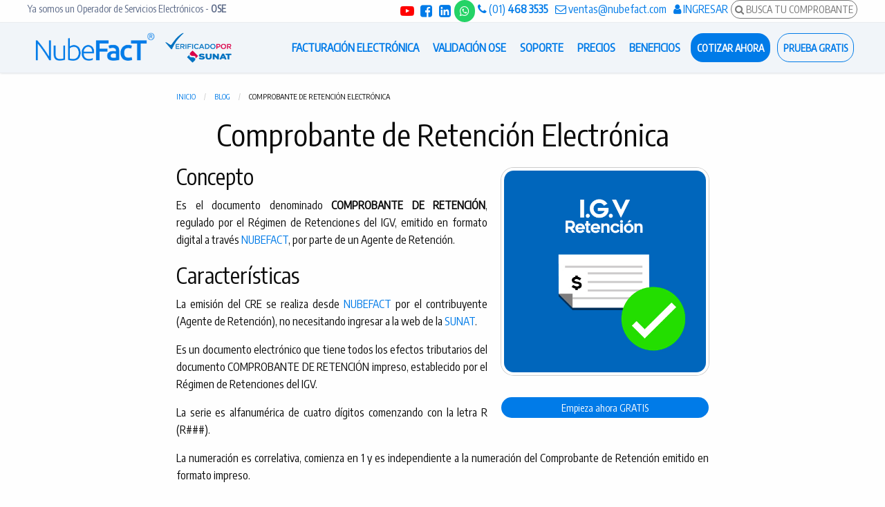

--- FILE ---
content_type: text/html; charset=utf-8
request_url: https://dios.nubefact.com/comprobante-de-retencion-electronica
body_size: 16884
content:
<!DOCTYPE html>
<html lang="es">
<head>
  <meta charset="utf-8"/>
  <meta name="viewport" content="width=device-width, initial-scale=1.0"/>
    <title>Comprobante de Retención Electrónica</title>
<meta name="description" content="Es el documento denominado COMPROBANTE DE RETENCIÓN, regulado por el Régimen de Retenciones del IGV, emitido en formato digital a través NUBEFACT, por parte de un Agente de Retención. " />
<meta name="robots" content="noindex" />
<meta name="googlebot" content="noindex" />

  <link rel="icon" type="image/x-icon" href="/assets/favicon-5267b509ee5b22d008207c4c4ab3621cf979ec7d9a79357817bad6345ea9e081.png" />
    <title>Comprobante de Retención Electrónica</title>
<meta name="description" content="Es el documento denominado COMPROBANTE DE RETENCIÓN, regulado por el Régimen de Retenciones del IGV, emitido en formato digital a través NUBEFACT, por parte de un Agente de Retención. " />
<meta name="robots" content="noindex" />
<meta name="googlebot" content="noindex" />
  <link rel="stylesheet" href="/assets/application-db69869be979ef22410a25a01daa50d298ae12dbb2d127b94a40065c912d4fa0.css" data-turbolinks-track="reload" />
  <script src="/assets/application-999fa4c6a99d2a54a5a4f478ca60be29cc6d3f54ec0d0c86964e9fbbe6eb29aa.js" data-turbolinks-track="reload"></script>

  <script src='https://www.google.com/recaptcha/api.js' defer></script>
      <!-- Google tag (gtag.js) -->
    <script async src="https://www.googletagmanager.com/gtag/js?id=G-L0G4WD42XS"></script>
    <script>
        window.dataLayer = window.dataLayer || [];
        function gtag(){dataLayer.push(arguments);}
        gtag('js', new Date());

        gtag('config', 'G-L0G4WD42XS');
    </script>


  <meta name="csrf-param" content="authenticity_token" />
<meta name="csrf-token" content="j9ANPMMzJcYiX4svBPJCVksRRBWVTQy7bijuqrRaLAVjkkX1VkUspDhCoWsQsnCln1bIY7NEyTxBcnuKWcQ73A" />
</head>

<body class="public_pages logged_out" data-turbolinks=false>

<div class="loading-page hide">
  <div class="loading-page-text">
    <div><i class="fa fa-refresh fa-spin"></i> Cargando...</div>
    <div class="loading-page-text-custom"></div>
  </div>
</div>

<div id="eventos_programados"></div>





    <header class="sticky-shrinknav-header">
  <div class="menu-top show-for-large">
    <div class="row">
      <div class="float-left">
        <span class="nuevo-public-body">
          <a href="#" data-open="verificado-por-sunat">
          Ya somos un Operador de Servicios Electrónicos - <b>OSE</b>
          </a>
        </span>

      </div>
      <div class="float-right">
        <ul class="menu">
          <li>
  <a href="https://www.youtube.com/c/Nubefact" target="_blank" style="color: red; font-size: 20px">
    <i class="fa fa-youtube-play"></i>
  </a>
</li>
<li>
  <a href="https://www.facebook.com/nubefact" target="_blank" style="font-size: 20px">
    <i class="fa fa-facebook-square"></i>
  </a>
</li>
<li>
  <a href="https://www.linkedin.com/company/nubefact" target="_blank" style="font-size: 20px">
    <i class="fa fa-linkedin-square"></i>
  </a>
</li>
<li>
  <a data-open="modal-whatsapp" class="whatsapp-button" href="#">
    <b class=""><i class="fa fa-whatsapp"></i></b>
</a></li>
<li>
  <a><i class="fa fa-phone"></i> (01) <b>468 3535</b></a>
</li>
<li>
  <a href="mailto:&#118;&#101;&#110;&#116;&#097;&#115;&#064;&#110;&#117;&#098;&#101;&#102;&#097;&#099;&#116;&#046;&#099;&#111;&#109;">
    <i class="fa fa-envelope-o"></i> &#118;&#101;&#110;&#116;&#097;&#115;&#064;&#110;&#117;&#098;&#101;&#102;&#097;&#099;&#116;&#046;&#099;&#111;&#109;
  </a>
</li>

  <li>
    <a href="/login">
      <i class="fa fa-user"></i> INGRESAR
</a>  </li>
  <li>
    <a data-no-turbolink="true" class="hollow button secondary" target="_blank" href="/buscar">
      <i class="fa fa-search"></i> BUSCA TU COMPROBANTE
</a>  </li>

        </ul>
      </div>
    </div>
  </div>
  <div class="menu-public">
    <div class="row">
      <div class="float-left">
        <ul class="menu">
          <li class="menu-logo-public">
            <a href="/"><img alt="NubeFacT" tittle="NubeFacT" src="/assets/logo-c77a5b25d57cc2326639a69f0192c4c7efb231b8e7ff2558eadcb45e81bfd220.png" /></a>
          </li>
          <li class="menu-logo-public">
            <a href="#" data-open="verificado-por-sunat">
              <img alt="OSE NubeFacT" tittle="OSE NubeFacT" src="/assets/verificado-por-sunat-afaf559651cc91517df8a55375af2dbf5e134b45873bda2ed9f6ca67561a203a.png" />
            </a>
          </li>
        </ul>
      </div>
      <div class="float-right">
        <ul class="menu">
          <li class="menu-item show-for-large">
  <a data-toggle="menu-public-facturacion-electronica" href="#">
    <span class="menu-item-text">FACTURACIÓN ELECTRÓNICA</span>
</a>
  <div class="dropdown-pane small arrow_box" id="menu-public-facturacion-electronica" data-dropdown data-hover="true" data-hover-pane="true" data-position="bottom" data-alignment="center">
    <a class="menu-public-dropdown" href="/nubefact-online">
  <div class="text-center lead"><b>NUBEFACT ONLINE</b></div>
  <div class="text-center subtittle">Generación en LÍNEA de comprobantes PDF-XML</div>
</a><hr>
<a class="menu-public-dropdown" href="/integracion">
  <div class="text-center lead"><b>INTEGRACIÓN VÍA TXT-JSON</b></div>
  <div class="text-center subtittle">Envíanos un JSON o TXT y nosotros generamos el XML</div>
</a><hr>
<a class="menu-public-dropdown" href="/revendedor">
  <div class="text-center lead"><b>REVENDEDOR - RESELLER</b></div>
  <div class="text-center subtittle">Haz negocio con tu propia marca</div>
</a>
  </div>
</li>

<li class="menu-item show-for-large">
  <a data-toggle="menu-public-soluciones" href="#">
    <span class="menu-item-text">VALIDACIÓN OSE</span>
</a>
  <div class="dropdown-pane small arrow_box" id="menu-public-soluciones" data-dropdown data-hover="true" data-hover-pane="true" data-position="bottom" data-alignment="center">
    <a class="menu-public-dropdown" href="/ose-validacion-xml">
  <div class="text-center lead"><b>OSE VALIDACIÓN DE XML</b></div>
  <div class="text-center subtittle">Validación en LINEA de XML con WebService</div>
</a><hr>
<a class="menu-public-dropdown" href="/ose-para-proveedores">
  <div class="text-center lead"><b>RESELLER OSE</b></div>
  <div class="text-center subtittle">Ofrece el servicio OSE a tus clientes</div>
</a>
  </div>
</li>

<li class="menu-item show-for-large">
  <a data-toggle="menu-dropdown-soporte" href="#">
    <b class="">SOPORTE</b>
</a>  <div class="dropdown-pane small has-position-bottom has-alignment-center arrow_box" data-position="bottom" data-alignment="center" id="menu-dropdown-soporte" data-auto-focus="true" data-close-on-click="true" data-dropdown>
    <div class="text-center">CONTACTAR CON <b>SOPORTE</b></div>
<p class="text-center">Para una comunicación más efectiva hemos puesto a tu disposición un sistema de TICKETS.
  ¡Pruébalo ahora!.
</p>
<ul class="menu vertical">
  <li>
    <p class="text-center">
        <a class="button expanded" target="_blank" href="https://ayuda.nubefact.com/ticket">
          Tickets de soporte
</a>    </p>
  </li>
  <li>
    <a class="" target="_blank" href="https://ayuda.nubefact.com/estado">
      <i class="fa fa-thermometer-full"></i> Estado del sistema
</a>  </li>
  <li>
    <a class="" target="_blank" href="https://ayuda.nubefact.com/preguntas">
      <i class="fa fa-question-circle"></i>  Preguntas Frecuentes
</a>  </li>
  <li>
    <a url="/see_gdocs/MANUAL%20ALTA%20COMO%20PSE%20EN%20LA%20SUNAT?pdf_id=2f996b" class="see-ajax" href="#">
      <i class="fa fa-bolt"></i> Manual Alta PROVEEDOR (PSE) SUNAT
</a>  </li>
  <li>
    <a url="/see_gdocs/MANUAL%20ALTA%20COMO%20OSE%20EN%20LA%20SUNAT?pdf_id=cbeefa" class="see-ajax" href="#">
      <i class="fa fa-bolt"></i> Manual Alta OPERADOR (OSE) SUNAT
</a>  </li>
  <li>
    <a href="mailto:&#115;&#111;&#112;&#111;&#114;&#116;&#101;&#064;&#110;&#117;&#098;&#101;&#102;&#097;&#099;&#116;&#046;&#099;&#111;&#109;">
      <i class="fa fa-envelope-o"></i> &#115;&#111;&#112;&#111;&#114;&#116;&#101;&#064;&#110;&#117;&#098;&#101;&#102;&#097;&#099;&#116;&#046;&#099;&#111;&#109;</a>
  </li>
  <li>
    <a target="_blank" href="https://get.teamviewer.com/nubefact">
      <i class="fa fa-download"></i> Descargar TeamViewer (Escritorio remoto)
</a>  </li>
</ul>
  </div>
</li>

<li class="menu-item show-for-large">
  <a href="/precios">
    <span class="menu-item-text">PRECIOS</span>
</a></li>
<li class="menu-item show-for-large">
  <a href="/beneficios">
    <span class="menu-item-text">BENEFICIOS</span>
</a></li>

<li class="menu-button show-for-large">
  <a data-open="modal-small-cotizar" class="button">
    <b>COTIZAR AHORA</b>
  </a>
  <div class="reveal small" id="modal-small-cotizar" data-reveal>
    <p class="text-center">COTIZAR <b>EN LÍNEA</b></p>
<p class="text-center">Envíanos tus datos y te enviaremos una cotización automáticamente.</p>
<p class="text-center lead">ACTIVACIÓN AUTOMÁTICA (en minutos).</p>
<p class="text-center">
  <a class="button large" data-no-turbolink="true" href="/cotizar">Cotizar aquí</a>
</p>
    <button class="close-button large" data-close aria-label="Close reveal" type="button">
      <span aria-hidden="true">&times;</span>
    </button>
  </div>
</li>

<li class="menu-button show-for-large">
  <a data-no-turbolink="true" class="hollow button" href="/registro">
    <b>PRUEBA GRATIS</b>
</a></li>
          <li class="menu-button hide-for-large">
  <a data-open="menu-public-modal" class="hollow button"><i class="fa fa-bars"></i> MENU</a>

  <div class="reveal small" id="menu-public-modal" data-reveal>

    <ul class="menu vertical menu-mobile">
      <li class="menu-text">
        MENU
      </li>
      <p></p>
      <li>
        <a data-open="modal-small-cotizar" class="button">
          <b>COTIZAR AHORA</b>
        </a>
        <div class="reveal small" id="modal-small-cotizar" data-reveal>
          <p class="text-center">COTIZAR <b>EN LÍNEA</b></p>
<p class="text-center">Envíanos tus datos y te enviaremos una cotización automáticamente.</p>
<p class="text-center lead">ACTIVACIÓN AUTOMÁTICA (en minutos).</p>
<p class="text-center">
  <a class="button large" data-no-turbolink="true" href="/cotizar">Cotizar aquí</a>
</p>
          <button class="close-button large" data-close aria-label="Close reveal" type="button">
            <span aria-hidden="true">&times;</span>
          </button>
        </div>
      </li>
      <p></p>
        <li>
          <a data-no-turbolink="true" class="hollow button" href="/registro">
            <b>PRUEBA GRATIS</b>
</a>        </li>
      <p></p>
      <li>
        <a data-open="modal-small-facturacion-electronica" class="lead">
          <b class="">FACTURACIÓN ELECTRÓNICA</b>
        </a>
        <div class="reveal small" id="modal-small-facturacion-electronica" data-reveal>
          <p class="text-center">FACTURACIÓN ELECTRÓNICA</p>
          <a class="menu-public-dropdown" href="/nubefact-online">
  <div class="text-center lead"><b>NUBEFACT ONLINE</b></div>
  <div class="text-center subtittle">Generación en LÍNEA de comprobantes PDF-XML</div>
</a><hr>
<a class="menu-public-dropdown" href="/integracion">
  <div class="text-center lead"><b>INTEGRACIÓN VÍA TXT-JSON</b></div>
  <div class="text-center subtittle">Envíanos un JSON o TXT y nosotros generamos el XML</div>
</a><hr>
<a class="menu-public-dropdown" href="/revendedor">
  <div class="text-center lead"><b>REVENDEDOR - RESELLER</b></div>
  <div class="text-center subtittle">Haz negocio con tu propia marca</div>
</a>
          <button class="close-button large" data-close aria-label="Close reveal" type="button">
            <span aria-hidden="true">&times;</span>
          </button>
        </div>
      </li>
      <li>
        <a data-open="modal-small-validacion-ose" class="lead">
          <b class="">VALIDACIÓN OSE</b>
        </a>
        <div class="reveal small" id="modal-small-validacion-ose" data-reveal>
          <p class="text-center">VALIDACIÓN OSE</p>
          <a class="menu-public-dropdown" href="/ose-validacion-xml">
  <div class="text-center lead"><b>OSE VALIDACIÓN DE XML</b></div>
  <div class="text-center subtittle">Validación en LINEA de XML con WebService</div>
</a><hr>
<a class="menu-public-dropdown" href="/ose-para-proveedores">
  <div class="text-center lead"><b>RESELLER OSE</b></div>
  <div class="text-center subtittle">Ofrece el servicio OSE a tus clientes</div>
</a>
          <button class="close-button large" data-close aria-label="Close reveal" type="button">
            <span aria-hidden="true">&times;</span>
          </button>
        </div>
      </li>
      <li>
        <a class="lead" href="/soporte">
          <b>SOPORTE</b>
</a>      </li>
      <li>
        <a class="lead" href="/precios">
          <b>PRECIOS</b>
</a>      </li>
      <li>
        <a class="lead" href="/beneficios">
          <b>BENEFICIOS</b>
</a>      </li>
      <p></p>
      <li>
        <a href="/login">
          <i class="fa fa-user"></i> INGRESAR
</a>      </li>
      <p></p>
      <li>
        <a data-no-turbolink="true" class="hollow button tiny secondary" target="_blank" href="/buscar">
          <i class="fa fa-search"></i> BUSCA TU COMPROBANTE
</a>      </li>
    </ul>
    <button class="close-button large" data-close aria-label="Close reveal" type="button">
      <span aria-hidden="true">&times;</span>
    </button>
  </div>
</li>
        </ul>
      </div>
    </div>
  </div>
</header>



<div class="row">
  
</div>

<div id="wrapper">
  <div class="row">
  <div class="large-8 large-centered columns">
    <ul class="breadcrumbs"><li><a href="/">Inicio</a></li><li><a href="/blog">Blog</a></li><li class="current">Comprobante de Retención Electrónica</li></ul>
  </div>
  <div class="large-8 large-centered columns">
    <h1 class="text-center">Comprobante de Retención Electrónica</h1>


    <div class="text-justify">
      <div class="miniatura">
        <p><img class="thumbnail" src="https://dios.nubefact.com/images/comprobante-de-retencion-electronica.jpg" /></p>

        <p><a class="button tiny expanded" href="/registro">Empieza ahora GRATIS</a></p>
      </div>
      <h2>Concepto</h2><p>Es el documento denominado <strong>COMPROBANTE DE RETENCIÓN</strong>, regulado por el Régimen de Retenciones del IGV, emitido en formato digital a través <a target="" href="https://www.nubefact.com">NUBEFACT</a>, por parte de un Agente de Retención.&nbsp;</p><h2>Características</h2><p>La emisión del CRE&nbsp;se realiza desde&nbsp;<a target="" href="https://www.nubefact.com">NUBEFACT</a>&nbsp;por&nbsp;el contribuyente (Agente de Retención), no necesitando ingresar a la web de la <a target="_blank" href="http://www.sunat.gob.pe/">SUNAT</a>.</p><p>Es un documento electrónico que tiene todos los efectos tributarios del documento COMPROBANTE DE RETENCIÓN impreso, establecido por el Régimen de Retenciones del IGV.</p><p>La serie es alfanumérica de cuatro dígitos comenzando con la letra R (R###).</p><p>La numeración es correlativa, comienza en 1 y es independiente a la numeración del Comprobante de Retención emitido en formato impreso.</p><p>Lo emite y entrega el Agente de Retención del IGV, cuando su Proveedor le retribuye un pago, total o parcial,&nbsp; de una operación comprendida en el Régimen de Retenciones del IGV.</p><p>La autenticidad de los documentos electrónicos emitidos desde los Sistemas CRE-CPE, adicional a ser consultados por el medio que proporcione el Agente de Retención a su Proveedor, también se podrán consultar en el portal web de la <a target="_blank" href="http://www.sunat.gob.pe/">SUNAT</a>.</p>
    </div>

  </div>
</div>

</div>

<div class="row">
  <hr class="divider">
</div>


      <div class="row">
        <h2 class="text-center">Algunas empresas que confían en nosotros</h2>
        <h3 class="text-center subheader">Empresas a nivel nacional de todos los rubros</h3>

        <div class="custom-customers">
            <div class="large-2 medium-2 small-4 columns thumbnail">
              <img src="/images/customers/factura-electronica-cliente-2.jpg" />
            </div>
            <div class="large-2 medium-2 small-4 columns thumbnail">
              <img src="/images/customers/factura-electronica-cliente-7.jpg" />
            </div>
            <div class="large-2 medium-2 small-4 columns thumbnail">
              <img src="/images/customers/factura-electronica-cliente-8.jpg" />
            </div>
            <div class="large-2 medium-2 small-4 columns thumbnail">
              <img src="/images/customers/factura-electronica-cliente-6.jpg" />
            </div>
            <div class="large-2 medium-2 small-4 columns thumbnail">
              <img src="/images/customers/factura-electronica-cliente-9.jpg" />
            </div>
            <div class="large-2 medium-2 small-4 columns thumbnail">
              <img src="/images/customers/factura-electronica-cliente-1.jpg" />
            </div>
            <div class="large-2 medium-2 small-4 columns thumbnail">
              <img src="/images/customers/factura-electronica-cliente-10.jpg" />
            </div>
            <div class="large-2 medium-2 small-4 columns thumbnail">
              <img src="/images/customers/factura-electronica-cliente-11.jpg" />
            </div>
            <div class="large-2 medium-2 small-4 columns thumbnail">
              <img src="/images/customers/factura-electronica-cliente-3.jpg" />
            </div>
            <div class="large-2 medium-2 small-4 columns thumbnail">
              <img src="/images/customers/factura-electronica-cliente-5.jpg" />
            </div>
            <div class="large-2 medium-2 small-4 columns thumbnail">
              <img src="/images/customers/factura-electronica-cliente-12.jpg" />
            </div>
            <div class="large-2 medium-2 small-4 columns thumbnail">
              <img src="/images/customers/factura-electronica-cliente-4.jpg" />
            </div>
        </div>
      </div>

      <div class="row">
        <hr class="divider">
      </div>

    <div class="row">
      <div class="footer-text">
        <h2 class="text-center">Autorizado por la SUNAT</h2>

        <p class="text-center">Estamos autorizados como <b>OSE </b>así como <b>PSE</b></p>

        <p class="text-center">
          <a href="#" class="show-ajax" url="https://dios.nubefact.com/ose-resolucion-intendencia-sunat">
            <i class="fa fa-star"></i>
            VER RESOLUCIÓN DE <b>OSE</b>
            <i class="fa fa-star"></i>
          </a>
        </p>

        <p class="text-center">
          <a href="#" class="show-ajax" url="https://dios.nubefact.com/pse-resolucion-intendencia-sunat">
            <i class="fa fa-star"></i>
            VER RESOLUCIÓN DE <b>PSE</b>
            <i class="fa fa-star"></i>
          </a>
        </p>
      </div>
      <div class="footer-text">
        <a target="_blank" href="https://www.sunat.gob.pe/orientacion/padrones/pse/ProveedoresServiciosElectronicos-PSE.pdf">
          <img width="250" src="/assets/sunat-d8dda89e5f56301f8612fa89b94600066ce831e604682b2d1ec816fd63599057.png" />
        </a>
      </div>
    </div>
    <div class="row">
      <hr class="divider">
    </div>
    <div id="footer">
      <div class="row">
  <div class="large-3 columns">
    <ul class="menu vertical">
      <h5>Recursos</h5>
      <li><a data-no-turbolink="true" href="/buscar">Busca tu comprobante</a></li>
      <li><a href="/ose-sunat">OSE Sunat</a></li>
      <li><a href="/soporte">Soporte</a></li>
      <li><a href="/precios">Precios</a></li>
      <li><a href="/soluciones">Soluciones</a></li>
      <li><a href="/beneficios">Beneficios</a></li>
      <li><a href="/integracion">Integración</a></li>
      <li><a href="/revendedor">Revendedor</a></li>
      <li><a data-no-turbolink="true" href="/lista-contribuyentes-obligados-factura-electronica-sunat">Lista de contribuyentes obligados</a></li>
      <li><a href="/cotizar">Solicitar Cotización</a></li>
      <li>
        <a href="/alta-proveedor-pse-sunat-clave-sol">
          Manual alta proveedor (<b>PSE</b>) en la SUNAT
</a>      </li>
      <li>
        <a href="/alta-operador-ose-sunat-clave-sol">
          Manual alta operador (<b>OSE</b>) en la SUNAT
</a>      </li>
      <li><a href="/manual-usuario-version-online">Manual de usuario</a></li>
      <li><a href="/blog">Blog</a></li>
      <li><a href="https://ayuda.nubefact.com/reclamos/generar">Libro de reclamaciones</a></li>
    </ul>
  </div>
  <div class="large-3 columns">
    <ul class="menu vertical">
      <h5>Últimas publicaciones</h5>
          <li><a href="/blog/temporal/se-te-paso-el-plazo-para-dar-de-baja-un-comprobante-esto-es-lo-que-puedes-hacer">¿Se te pasó el plazo para dar de baja un comprobante? Esto es lo que puedes hacer</a></li>
          <li><a href="/blog/temporal/guia-practica-como-empezar-a-emitir-comprobantes-electronicos-desde-cero-en-peru">Guía práctica: cómo empezar a emitir comprobantes electrónicos desde cero en Perú</a></li>
          <li><a href="/blog/facturacion-electronica/boleta-factura-o-ticket-pos-cual-emitir-en-tu-negocio-segun-sunat">Boleta, factura o ticket POS: cuál emitir en tu negocio según SUNAT</a></li>
          <li><a href="/blog/nubefact/automatiza-tu-facturacion-electronica-integra-tu-sistema-con-la-api-rest-de-nubefact">Automatiza tu facturación electrónica: Integra tu sistema con la API REST de NubeFacT</a></li>
          <li><a href="/blog/actualizaciones-sunat/pricos-2025-sunat-los-obliga-a-contratar-un-ose-desde-julio">PRICOS 2025: SUNAT los obliga a contratar un OSE desde julio</a></li>
          <li><a href="/blog/actualizaciones-sunat/sunat-actualiza-el-directorio-de-pricos-junio-2025-revisa-si-estas-en-la-lista">SUNAT actualiza el directorio de PRICOS – junio 2025: revisa si estás en la lista</a></li>
          <li><a href="/blog/nubefact/como-verificar-si-tu-aplicacion-utiliza-un-protocolo-tls-vigente">¿Cómo verificar si tu aplicación utiliza un protocolo TLS vigente?</a></li>
          <li><a href="/blog/facturacion-electronica/campana-del-dia-del-padre-como-emitir-boletas-o-facturas-si-vendes-por-redes-sociales">Campaña del Día del Padre: ¿Cómo emitir boletas o facturas si vendes por redes sociales?</a></li>
    </ul>
  </div>
  <div class="large-3 columns">
    <ul class="menu vertical">
      <h5>Integración fácil</h5>
        <li>
          <a href="/facturacion-electronica-php">
            Factura Electrónica usando <b>PHP</b>
</a>        </li>
        <li>
          <a href="/facturacion-electronica-csharp">
            Factura Electrónica usando <b>CSHARP</b>
</a>        </li>
        <li>
          <a href="/facturacion-electronica-c%23">
            Factura Electrónica usando <b>C#</b>
</a>        </li>
        <li>
          <a href="/facturacion-electronica-java">
            Factura Electrónica usando <b>JAVA</b>
</a>        </li>
        <li>
          <a href="/facturacion-electronica-vbnet">
            Factura Electrónica usando <b>VBNET</b>
</a>        </li>
        <li>
          <a href="/facturacion-electronica-visual-basic">
            Factura Electrónica usando <b>VISUAL-BASIC</b>
</a>        </li>
        <li>
          <a href="/facturacion-electronica-visual-basic-net">
            Factura Electrónica usando <b>VISUAL-BASIC-NET</b>
</a>        </li>
        <li>
          <a href="/facturacion-electronica-vb6">
            Factura Electrónica usando <b>VB6</b>
</a>        </li>
        <li>
          <a href="/facturacion-electronica-visual-basic-6">
            Factura Electrónica usando <b>VISUAL-BASIC-6</b>
</a>        </li>
        <li>
          <a href="/facturacion-electronica-visual-fox">
            Factura Electrónica usando <b>VISUAL-FOX</b>
</a>        </li>
        <li>
          <a href="/facturacion-electronica-visual-fox-pro">
            Factura Electrónica usando <b>VISUAL-FOX-PRO</b>
</a>        </li>
        <li>
          <a href="/facturacion-electronica-vfpro">
            Factura Electrónica usando <b>VFPRO</b>
</a>        </li>
        <li>
          <a href="/facturacion-electronica-power-builder">
            Factura Electrónica usando <b>POWER-BUILDER</b>
</a>        </li>
        <li>
          <a href="/facturacion-electronica-python">
            Factura Electrónica usando <b>PYTHON</b>
</a>        </li>
        <li>
          <a href="/facturacion-electronica-perl">
            Factura Electrónica usando <b>PERL</b>
</a>        </li>
        <li>
          <a href="/facturacion-electronica-objective-C">
            Factura Electrónica usando <b>OBJECTIVE-C</b>
</a>        </li>
        <li>
          <a href="/facturacion-electronica-swift">
            Factura Electrónica usando <b>SWIFT</b>
</a>        </li>
        <li>
          <a href="/facturacion-electronica-ruby">
            Factura Electrónica usando <b>RUBY</b>
</a>        </li>
    </ul>
  </div>
  <div class="large-3 columns">
    <ul class="menu vertical">
      <h5>Formas de pago</h5>
      <img width="200" src="/assets/aceptamos-tarjetas-51eea69dff94ebc7b2f0deedba9934d37de0e6a8387e96795b88b76a24c01283.png" />
      <h5>Accessos</h5>
      <li><a data-no-turbolink="true" href="/registro">Registro gratis</a></li>
      <li><a href="/login">Ingresar a mi cuenta</a></li>
      <h5>Certificaciones y acreditaciones</h5>
      <li>
        <a href="https://repositorio.nubefact.com/"><img alt="NubeFacT ISO27001" tittle="NubeFacT ISO27001" style="max-height: 50px" src="/assets/ISO27001-ed6075ccaf17f4c7098144aa1f12ed1aa598130570984326006376a589ff5cbd.png" /></a>
      </li>
      <li>
        <a target="_blank" href="https://repositorio.nubefact.com/">
          <b>Repositorio</b>
</a>      <li>
        <a target="_blank" href="/files/SUNAT-OSE-RI-034-005-0011863-NUBEFACT-SA.pdf">
          <b>OSE</b> autorizado por la SUNAT
</a>      </li>
      <li>
        <a target="_blank" href="/files/SUNAT-PSE-RI-034-005-0006315-NUBEFACT-SA.pdf">
          <b>PSE</b> autorizado por la SUNAT
</a>      </li>
      <li>
        <a href="#" class="show-ajax" url="/privacy">
          Política de Privacidad
        </a>
      </li>
      <li>
        <a href="#" class="show-ajax" url="/security-safeguards">
          Garantía de Seguridad
        </a>
      </li>
      <li>
        <a href="#" class="show-ajax" url="/terms">
          Términos de Servicio y Condiciones de Uso
        </a>
      </li>
    </ul>
  </div>
</div>


    </div>

<div id="footer-branding">
  <div class="footer-text">
    <a href="#" class="show-ajax" url="https://dios.nubefact.com/privacy">
      Política de Privacidad
    </a>
    |
    <a href="#" class="show-ajax" url="https://dios.nubefact.com/security-safeguards">
      Garantía de Seguridad
    </a>
    |
    <a href="#" class="show-ajax" url="/terms">
      Términos de Servicio y Condiciones de Uso
    </a>
  </div>
  <br>

  <div class="footer-text">
    <a href="/"><img alt="NubeFacT" tittle="NubeFacT" style="width: 100px" src="/assets/logo-c77a5b25d57cc2326639a69f0192c4c7efb231b8e7ff2558eadcb45e81bfd220.png" /></a>
  </div>

  <div class="footer-text">
    <img alt="OSE NubeFacT" tittle="OSE NubeFacT" width="100" src="/assets/verificado-por-sunat-afaf559651cc91517df8a55375af2dbf5e134b45873bda2ed9f6ca67561a203a.png" />
  </div>
  <p class="footer-text">
    Estamos autorizados como
    <b>
      <a href="#" class="show-ajax" url="https://dios.nubefact.com/ose-resolucion-intendencia-sunat">
        OSE
      </a>
    </b>
    así como
    <b>
      <a href="#" class="show-ajax" url="https://dios.nubefact.com/pse-resolucion-intendencia-sunat">
        PSE
      </a>
    </b>
  </p>

  <div class="footer-text">Calle Libertad 176 Oficina 212 Miraflores - Lima</div>
  <div class="footer-text">Soporte: Lunes a viernes de 9:00 am - 1:00 pm y 2:00 pm - 6:00 pm -
    <a href="mailto:&#115;&#111;&#112;&#111;&#114;&#116;&#101;&#064;&#110;&#117;&#098;&#101;&#102;&#097;&#099;&#116;&#046;&#099;&#111;&#109;">&#115;&#111;&#112;&#111;&#114;&#116;&#101;&#064;&#110;&#117;&#098;&#101;&#102;&#097;&#099;&#116;&#046;&#099;&#111;&#109;</a>
  </div>
  <div class="footer-text">NUBEFACT S.A. RUC 20600695771</div>
  <div class="footer-text">2025</div>
  <br>
  <div class="text-center">
    <img style="height: 30px" class="" src="[data-uri]">
    <br>
    <small class="">La <b>seguridad</b> de tu información ante todo.<br> Esta aplicación cuenta con certificación
      ISO27001.</small>
  </div>

</div>


<div class="reveal" id="verificado-por-sunat" data-reveal>
  <h2 class="text-center">Verificado por SUNAT</h2>
  <p class="text-center lead">Estamos autorizados como <b>OSE </b>así como <b>PSE</b></p>

  <p class="text-center">
    <a href="#"><img alt="OSE NubeFacT" tittle="OSE NubeFacT" style="height: 80px" src="/assets/verificado-por-sunat-afaf559651cc91517df8a55375af2dbf5e134b45873bda2ed9f6ca67561a203a.png" /></a>
  </p>
  <p class="text-center lead">
    <a href="#" class="show-ajax" url="https://dios.nubefact.com/ose-resolucion-intendencia-sunat">
      <i class="fa fa-star"></i>
      VER RESOLUCIÓN DE <b>OSE</b>
      <i class="fa fa-star"></i>
    </a>
  </p>

  <p class="text-center lead">
    <a href="#" class="show-ajax" url="https://dios.nubefact.com/pse-resolucion-intendencia-sunat">
      <i class="fa fa-star"></i>
      VER RESOLUCIÓN DE <b>PSE</b>
      <i class="fa fa-star"></i>
    </a>
  </p>

  <button class="close-button" data-close aria-label="Close modal" type="button">
    <span aria-hidden="true">&times;</span>
  </button>
</div>
<div id="show" class="reveal large" data-reveal>
</div>
<div id="see-ajax" class="reveal small" data-reveal>
</div>
<div id="summary_document_detalle_verificador" class="reveal large" data-reveal>
</div>
<div id="new_ajax" class="reveal small" data-reveal>
</div>


<div class="reveal" id="ajax-reveal-iframe" data-reveal data-close-on-click="false" data-close-on-esc="false">
  <h2 id="ajax-reveal-iframe-title" class="text-center"></h2>

  <div id='ajax-reveal-iframe-loader' class="text-center" style='display: none;'>
    Procesando... <i class="fa fa-refresh fa-spin"></i>
  </div>

  <iframe id="ajax-reveal-iframe-content" src="" height="" loading="lazy" frameborder="0">


  </iframe>

  <button class="close-button" data-close aria-label="Close modal" type="button">
    <span aria-hidden="true">&times;</span>
  </button>
</div>
<div class="reveal tiny" id="modal-whatsapp" data-reveal>
  <h2 class="text-center">WhatsApp</h2>
  <p class="text-center">Estamos listos para Ayudarte.</p>
  <h4 class="text-center">
    <a class="whatsapp-button" target="_blank" href="https://api.whatsapp.com/send?phone=51014683535">
      <i class="fa fa-whatsapp"></i> +51 014683535
</a>  </h4>
  <div class="large-6 large-centered column">
    <p class="text-center">
      <img class="thumbnail" alt="Certificado Digital" src="/assets/whatsapp-nubefact-2d106761287a18fe62b742b484a9d79d2ad4c05c0332e8298556c3e1012e3ad4.svg" />
    </p>
  </div>

  <button class="close-button" data-close aria-label="Close modal" type="button">
    <span aria-hidden="true">&times;</span>
  </button>
</div>

<div class="reveal" id="reveal_dinamico" data-reveal>
</div>



</body>
</html>


--- FILE ---
content_type: image/svg+xml
request_url: https://dios.nubefact.com/assets/whatsapp-nubefact-2d106761287a18fe62b742b484a9d79d2ad4c05c0332e8298556c3e1012e3ad4.svg
body_size: 27091
content:
<?xml version="1.0" encoding="utf-8"?>
<svg xmlns="http://www.w3.org/2000/svg" xmlns:xlink="http://www.w3.org/1999/xlink" xml:space="preserve" width="792" height="792" viewBox="0 0 792 792"><rect width="792" height="792" fill="#ffffff" x="0" y="0"/><g fill="#000000">
<g transform="translate(264,48) scale(4.12)"><rect width="6" height="6"/></g>
<g transform="translate(312,48) scale(4.12)"><rect width="6" height="6"/></g>
<g transform="translate(336,48) scale(4.12)"><rect width="6" height="6"/></g>
<g transform="translate(384,48) scale(4.12)"><rect width="6" height="6"/></g>
<g transform="translate(408,48) scale(4.12)"><rect width="6" height="6"/></g>
<g transform="translate(456,48) scale(4.12)"><rect width="6" height="6"/></g>
<g transform="translate(480,48) scale(4.12)"><rect width="6" height="6"/></g>
<g transform="translate(504,48) scale(4.12)"><rect width="6" height="6"/></g>
<g transform="translate(528,48) scale(4.12)"><rect width="6" height="6"/></g>
<g transform="translate(312,72) scale(4.12)"><rect width="6" height="6"/></g>
<g transform="translate(336,72) scale(4.12)"><rect width="6" height="6"/></g>
<g transform="translate(408,72) scale(4.12)"><rect width="6" height="6"/></g>
<g transform="translate(432,72) scale(4.12)"><rect width="6" height="6"/></g>
<g transform="translate(456,72) scale(4.12)"><rect width="6" height="6"/></g>
<g transform="translate(528,72) scale(4.12)"><rect width="6" height="6"/></g>
<g transform="translate(240,96) scale(4.12)"><rect width="6" height="6"/></g>
<g transform="translate(288,96) scale(4.12)"><rect width="6" height="6"/></g>
<g transform="translate(408,96) scale(4.12)"><rect width="6" height="6"/></g>
<g transform="translate(432,96) scale(4.12)"><rect width="6" height="6"/></g>
<g transform="translate(504,96) scale(4.12)"><rect width="6" height="6"/></g>
<g transform="translate(240,120) scale(4.12)"><rect width="6" height="6"/></g>
<g transform="translate(264,120) scale(4.12)"><rect width="6" height="6"/></g>
<g transform="translate(312,120) scale(4.12)"><rect width="6" height="6"/></g>
<g transform="translate(336,120) scale(4.12)"><rect width="6" height="6"/></g>
<g transform="translate(360,120) scale(4.12)"><rect width="6" height="6"/></g>
<g transform="translate(432,120) scale(4.12)"><rect width="6" height="6"/></g>
<g transform="translate(456,120) scale(4.12)"><rect width="6" height="6"/></g>
<g transform="translate(240,144) scale(4.12)"><rect width="6" height="6"/></g>
<g transform="translate(288,144) scale(4.12)"><rect width="6" height="6"/></g>
<g transform="translate(312,144) scale(4.12)"><rect width="6" height="6"/></g>
<g transform="translate(336,144) scale(4.12)"><rect width="6" height="6"/></g>
<g transform="translate(360,144) scale(4.12)"><rect width="6" height="6"/></g>
<g transform="translate(456,144) scale(4.12)"><rect width="6" height="6"/></g>
<g transform="translate(480,144) scale(4.12)"><rect width="6" height="6"/></g>
<g transform="translate(504,144) scale(4.12)"><rect width="6" height="6"/></g>
<g transform="translate(528,144) scale(4.12)"><rect width="6" height="6"/></g>
<g transform="translate(240,168) scale(4.12)"><rect width="6" height="6"/></g>
<g transform="translate(264,168) scale(4.12)"><rect width="6" height="6"/></g>
<g transform="translate(384,168) scale(4.12)"><rect width="6" height="6"/></g>
<g transform="translate(408,168) scale(4.12)"><rect width="6" height="6"/></g>
<g transform="translate(432,168) scale(4.12)"><rect width="6" height="6"/></g>
<g transform="translate(240,192) scale(4.12)"><rect width="6" height="6"/></g>
<g transform="translate(288,192) scale(4.12)"><rect width="6" height="6"/></g>
<g transform="translate(336,192) scale(4.12)"><rect width="6" height="6"/></g>
<g transform="translate(384,192) scale(4.12)"><rect width="6" height="6"/></g>
<g transform="translate(432,192) scale(4.12)"><rect width="6" height="6"/></g>
<g transform="translate(480,192) scale(4.12)"><rect width="6" height="6"/></g>
<g transform="translate(528,192) scale(4.12)"><rect width="6" height="6"/></g>
<g transform="translate(240,216) scale(4.12)"><rect width="6" height="6"/></g>
<g transform="translate(264,216) scale(4.12)"><rect width="6" height="6"/></g>
<g transform="translate(312,216) scale(4.12)"><rect width="6" height="6"/></g>
<g transform="translate(336,216) scale(4.12)"><rect width="6" height="6"/></g>
<g transform="translate(360,216) scale(4.12)"><rect width="6" height="6"/></g>
<g transform="translate(384,216) scale(4.12)"><rect width="6" height="6"/></g>
<g transform="translate(408,216) scale(4.12)"><rect width="6" height="6"/></g>
<g transform="translate(432,216) scale(4.12)"><rect width="6" height="6"/></g>
<g transform="translate(504,216) scale(4.12)"><rect width="6" height="6"/></g>
<g transform="translate(528,216) scale(4.12)"><rect width="6" height="6"/></g>
<g transform="translate(48,240) scale(4.12)"><rect width="6" height="6"/></g>
<g transform="translate(96,240) scale(4.12)"><rect width="6" height="6"/></g>
<g transform="translate(120,240) scale(4.12)"><rect width="6" height="6"/></g>
<g transform="translate(144,240) scale(4.12)"><rect width="6" height="6"/></g>
<g transform="translate(168,240) scale(4.12)"><rect width="6" height="6"/></g>
<g transform="translate(192,240) scale(4.12)"><rect width="6" height="6"/></g>
<g transform="translate(264,240) scale(4.12)"><rect width="6" height="6"/></g>
<g transform="translate(360,240) scale(4.12)"><rect width="6" height="6"/></g>
<g transform="translate(384,240) scale(4.12)"><rect width="6" height="6"/></g>
<g transform="translate(408,240) scale(4.12)"><rect width="6" height="6"/></g>
<g transform="translate(456,240) scale(4.12)"><rect width="6" height="6"/></g>
<g transform="translate(480,240) scale(4.12)"><rect width="6" height="6"/></g>
<g transform="translate(504,240) scale(4.12)"><rect width="6" height="6"/></g>
<g transform="translate(576,240) scale(4.12)"><rect width="6" height="6"/></g>
<g transform="translate(600,240) scale(4.12)"><rect width="6" height="6"/></g>
<g transform="translate(624,240) scale(4.12)"><rect width="6" height="6"/></g>
<g transform="translate(648,240) scale(4.12)"><rect width="6" height="6"/></g>
<g transform="translate(672,240) scale(4.12)"><rect width="6" height="6"/></g>
<g transform="translate(48,264) scale(4.12)"><rect width="6" height="6"/></g>
<g transform="translate(72,264) scale(4.12)"><rect width="6" height="6"/></g>
<g transform="translate(168,264) scale(4.12)"><rect width="6" height="6"/></g>
<g transform="translate(216,264) scale(4.12)"><rect width="6" height="6"/></g>
<g transform="translate(240,264) scale(4.12)"><rect width="6" height="6"/></g>
<g transform="translate(264,264) scale(4.12)"><rect width="6" height="6"/></g>
<g transform="translate(288,264) scale(4.12)"><rect width="6" height="6"/></g>
<g transform="translate(312,264) scale(4.12)"><rect width="6" height="6"/></g>
<g transform="translate(336,264) scale(4.12)"><rect width="6" height="6"/></g>
<g transform="translate(360,264) scale(4.12)"><rect width="6" height="6"/></g>
<g transform="translate(384,264) scale(4.12)"><rect width="6" height="6"/></g>
<g transform="translate(432,264) scale(4.12)"><rect width="6" height="6"/></g>
<g transform="translate(456,264) scale(4.12)"><rect width="6" height="6"/></g>
<g transform="translate(480,264) scale(4.12)"><rect width="6" height="6"/></g>
<g transform="translate(504,264) scale(4.12)"><rect width="6" height="6"/></g>
<g transform="translate(576,264) scale(4.12)"><rect width="6" height="6"/></g>
<g transform="translate(600,264) scale(4.12)"><rect width="6" height="6"/></g>
<g transform="translate(624,264) scale(4.12)"><rect width="6" height="6"/></g>
<g transform="translate(720,264) scale(4.12)"><rect width="6" height="6"/></g>
<g transform="translate(48,288) scale(4.12)"><rect width="6" height="6"/></g>
<g transform="translate(120,288) scale(4.12)"><rect width="6" height="6"/></g>
<g transform="translate(192,288) scale(4.12)"><rect width="6" height="6"/></g>
<g transform="translate(288,288) scale(4.12)"><rect width="6" height="6"/></g>
<g transform="translate(312,288) scale(4.12)"><rect width="6" height="6"/></g>
<g transform="translate(360,288) scale(4.12)"><rect width="6" height="6"/></g>
<g transform="translate(384,288) scale(4.12)"><rect width="6" height="6"/></g>
<g transform="translate(408,288) scale(4.12)"><rect width="6" height="6"/></g>
<g transform="translate(456,288) scale(4.12)"><rect width="6" height="6"/></g>
<g transform="translate(48,312) scale(4.12)"><rect width="6" height="6"/></g>
<g transform="translate(96,312) scale(4.12)"><rect width="6" height="6"/></g>
<g transform="translate(168,312) scale(4.12)"><rect width="6" height="6"/></g>
<g transform="translate(264,312) scale(4.12)"><rect width="6" height="6"/></g>
<g transform="translate(312,312) scale(4.12)"><rect width="6" height="6"/></g>
<g transform="translate(336,312) scale(4.12)"><rect width="6" height="6"/></g>
<g transform="translate(432,312) scale(4.12)"><rect width="6" height="6"/></g>
<g transform="translate(576,312) scale(4.12)"><rect width="6" height="6"/></g>
<g transform="translate(600,312) scale(4.12)"><rect width="6" height="6"/></g>
<g transform="translate(648,312) scale(4.12)"><rect width="6" height="6"/></g>
<g transform="translate(696,312) scale(4.12)"><rect width="6" height="6"/></g>
<g transform="translate(48,336) scale(4.12)"><rect width="6" height="6"/></g>
<g transform="translate(144,336) scale(4.12)"><rect width="6" height="6"/></g>
<g transform="translate(168,336) scale(4.12)"><rect width="6" height="6"/></g>
<g transform="translate(192,336) scale(4.12)"><rect width="6" height="6"/></g>
<g transform="translate(216,336) scale(4.12)"><rect width="6" height="6"/></g>
<g transform="translate(240,336) scale(4.12)"><rect width="6" height="6"/></g>
<g transform="translate(360,336) scale(4.12)"><rect width="6" height="6"/></g>
<g transform="translate(456,336) scale(4.12)"><rect width="6" height="6"/></g>
<g transform="translate(528,336) scale(4.12)"><rect width="6" height="6"/></g>
<g transform="translate(648,336) scale(4.12)"><rect width="6" height="6"/></g>
<g transform="translate(672,336) scale(4.12)"><rect width="6" height="6"/></g>
<g transform="translate(48,360) scale(4.12)"><rect width="6" height="6"/></g>
<g transform="translate(72,360) scale(4.12)"><rect width="6" height="6"/></g>
<g transform="translate(96,360) scale(4.12)"><rect width="6" height="6"/></g>
<g transform="translate(216,360) scale(4.12)"><rect width="6" height="6"/></g>
<g transform="translate(288,360) scale(4.12)"><rect width="6" height="6"/></g>
<g transform="translate(312,360) scale(4.12)"><rect width="6" height="6"/></g>
<g transform="translate(432,360) scale(4.12)"><rect width="6" height="6"/></g>
<g transform="translate(504,360) scale(4.12)"><rect width="6" height="6"/></g>
<g transform="translate(528,360) scale(4.12)"><rect width="6" height="6"/></g>
<g transform="translate(552,360) scale(4.12)"><rect width="6" height="6"/></g>
<g transform="translate(576,360) scale(4.12)"><rect width="6" height="6"/></g>
<g transform="translate(624,360) scale(4.12)"><rect width="6" height="6"/></g>
<g transform="translate(720,360) scale(4.12)"><rect width="6" height="6"/></g>
<g transform="translate(48,384) scale(4.12)"><rect width="6" height="6"/></g>
<g transform="translate(72,384) scale(4.12)"><rect width="6" height="6"/></g>
<g transform="translate(192,384) scale(4.12)"><rect width="6" height="6"/></g>
<g transform="translate(216,384) scale(4.12)"><rect width="6" height="6"/></g>
<g transform="translate(264,384) scale(4.12)"><rect width="6" height="6"/></g>
<g transform="translate(312,384) scale(4.12)"><rect width="6" height="6"/></g>
<g transform="translate(384,384) scale(4.12)"><rect width="6" height="6"/></g>
<g transform="translate(408,384) scale(4.12)"><rect width="6" height="6"/></g>
<g transform="translate(432,384) scale(4.12)"><rect width="6" height="6"/></g>
<g transform="translate(456,384) scale(4.12)"><rect width="6" height="6"/></g>
<g transform="translate(480,384) scale(4.12)"><rect width="6" height="6"/></g>
<g transform="translate(552,384) scale(4.12)"><rect width="6" height="6"/></g>
<g transform="translate(576,384) scale(4.12)"><rect width="6" height="6"/></g>
<g transform="translate(600,384) scale(4.12)"><rect width="6" height="6"/></g>
<g transform="translate(624,384) scale(4.12)"><rect width="6" height="6"/></g>
<g transform="translate(648,384) scale(4.12)"><rect width="6" height="6"/></g>
<g transform="translate(672,384) scale(4.12)"><rect width="6" height="6"/></g>
<g transform="translate(72,408) scale(4.12)"><rect width="6" height="6"/></g>
<g transform="translate(96,408) scale(4.12)"><rect width="6" height="6"/></g>
<g transform="translate(120,408) scale(4.12)"><rect width="6" height="6"/></g>
<g transform="translate(144,408) scale(4.12)"><rect width="6" height="6"/></g>
<g transform="translate(216,408) scale(4.12)"><rect width="6" height="6"/></g>
<g transform="translate(336,408) scale(4.12)"><rect width="6" height="6"/></g>
<g transform="translate(360,408) scale(4.12)"><rect width="6" height="6"/></g>
<g transform="translate(432,408) scale(4.12)"><rect width="6" height="6"/></g>
<g transform="translate(552,408) scale(4.12)"><rect width="6" height="6"/></g>
<g transform="translate(696,408) scale(4.12)"><rect width="6" height="6"/></g>
<g transform="translate(48,432) scale(4.12)"><rect width="6" height="6"/></g>
<g transform="translate(96,432) scale(4.12)"><rect width="6" height="6"/></g>
<g transform="translate(144,432) scale(4.12)"><rect width="6" height="6"/></g>
<g transform="translate(192,432) scale(4.12)"><rect width="6" height="6"/></g>
<g transform="translate(240,432) scale(4.12)"><rect width="6" height="6"/></g>
<g transform="translate(264,432) scale(4.12)"><rect width="6" height="6"/></g>
<g transform="translate(288,432) scale(4.12)"><rect width="6" height="6"/></g>
<g transform="translate(312,432) scale(4.12)"><rect width="6" height="6"/></g>
<g transform="translate(336,432) scale(4.12)"><rect width="6" height="6"/></g>
<g transform="translate(360,432) scale(4.12)"><rect width="6" height="6"/></g>
<g transform="translate(456,432) scale(4.12)"><rect width="6" height="6"/></g>
<g transform="translate(528,432) scale(4.12)"><rect width="6" height="6"/></g>
<g transform="translate(648,432) scale(4.12)"><rect width="6" height="6"/></g>
<g transform="translate(672,432) scale(4.12)"><rect width="6" height="6"/></g>
<g transform="translate(48,456) scale(4.12)"><rect width="6" height="6"/></g>
<g transform="translate(72,456) scale(4.12)"><rect width="6" height="6"/></g>
<g transform="translate(168,456) scale(4.12)"><rect width="6" height="6"/></g>
<g transform="translate(216,456) scale(4.12)"><rect width="6" height="6"/></g>
<g transform="translate(264,456) scale(4.12)"><rect width="6" height="6"/></g>
<g transform="translate(288,456) scale(4.12)"><rect width="6" height="6"/></g>
<g transform="translate(312,456) scale(4.12)"><rect width="6" height="6"/></g>
<g transform="translate(384,456) scale(4.12)"><rect width="6" height="6"/></g>
<g transform="translate(432,456) scale(4.12)"><rect width="6" height="6"/></g>
<g transform="translate(480,456) scale(4.12)"><rect width="6" height="6"/></g>
<g transform="translate(504,456) scale(4.12)"><rect width="6" height="6"/></g>
<g transform="translate(528,456) scale(4.12)"><rect width="6" height="6"/></g>
<g transform="translate(552,456) scale(4.12)"><rect width="6" height="6"/></g>
<g transform="translate(576,456) scale(4.12)"><rect width="6" height="6"/></g>
<g transform="translate(600,456) scale(4.12)"><rect width="6" height="6"/></g>
<g transform="translate(624,456) scale(4.12)"><rect width="6" height="6"/></g>
<g transform="translate(672,456) scale(4.12)"><rect width="6" height="6"/></g>
<g transform="translate(720,456) scale(4.12)"><rect width="6" height="6"/></g>
<g transform="translate(48,480) scale(4.12)"><rect width="6" height="6"/></g>
<g transform="translate(96,480) scale(4.12)"><rect width="6" height="6"/></g>
<g transform="translate(144,480) scale(4.12)"><rect width="6" height="6"/></g>
<g transform="translate(168,480) scale(4.12)"><rect width="6" height="6"/></g>
<g transform="translate(192,480) scale(4.12)"><rect width="6" height="6"/></g>
<g transform="translate(216,480) scale(4.12)"><rect width="6" height="6"/></g>
<g transform="translate(240,480) scale(4.12)"><rect width="6" height="6"/></g>
<g transform="translate(288,480) scale(4.12)"><rect width="6" height="6"/></g>
<g transform="translate(312,480) scale(4.12)"><rect width="6" height="6"/></g>
<g transform="translate(336,480) scale(4.12)"><rect width="6" height="6"/></g>
<g transform="translate(384,480) scale(4.12)"><rect width="6" height="6"/></g>
<g transform="translate(408,480) scale(4.12)"><rect width="6" height="6"/></g>
<g transform="translate(528,480) scale(4.12)"><rect width="6" height="6"/></g>
<g transform="translate(552,480) scale(4.12)"><rect width="6" height="6"/></g>
<g transform="translate(624,480) scale(4.12)"><rect width="6" height="6"/></g>
<g transform="translate(672,480) scale(4.12)"><rect width="6" height="6"/></g>
<g transform="translate(48,504) scale(4.12)"><rect width="6" height="6"/></g>
<g transform="translate(96,504) scale(4.12)"><rect width="6" height="6"/></g>
<g transform="translate(120,504) scale(4.12)"><rect width="6" height="6"/></g>
<g transform="translate(144,504) scale(4.12)"><rect width="6" height="6"/></g>
<g transform="translate(216,504) scale(4.12)"><rect width="6" height="6"/></g>
<g transform="translate(240,504) scale(4.12)"><rect width="6" height="6"/></g>
<g transform="translate(336,504) scale(4.12)"><rect width="6" height="6"/></g>
<g transform="translate(408,504) scale(4.12)"><rect width="6" height="6"/></g>
<g transform="translate(624,504) scale(4.12)"><rect width="6" height="6"/></g>
<g transform="translate(696,504) scale(4.12)"><rect width="6" height="6"/></g>
<g transform="translate(48,528) scale(4.12)"><rect width="6" height="6"/></g>
<g transform="translate(120,528) scale(4.12)"><rect width="6" height="6"/></g>
<g transform="translate(168,528) scale(4.12)"><rect width="6" height="6"/></g>
<g transform="translate(192,528) scale(4.12)"><rect width="6" height="6"/></g>
<g transform="translate(240,528) scale(4.12)"><rect width="6" height="6"/></g>
<g transform="translate(288,528) scale(4.12)"><rect width="6" height="6"/></g>
<g transform="translate(312,528) scale(4.12)"><rect width="6" height="6"/></g>
<g transform="translate(336,528) scale(4.12)"><rect width="6" height="6"/></g>
<g transform="translate(360,528) scale(4.12)"><rect width="6" height="6"/></g>
<g transform="translate(456,528) scale(4.12)"><rect width="6" height="6"/></g>
<g transform="translate(528,528) scale(4.12)"><rect width="6" height="6"/></g>
<g transform="translate(552,528) scale(4.12)"><rect width="6" height="6"/></g>
<g transform="translate(576,528) scale(4.12)"><rect width="6" height="6"/></g>
<g transform="translate(600,528) scale(4.12)"><rect width="6" height="6"/></g>
<g transform="translate(624,528) scale(4.12)"><rect width="6" height="6"/></g>
<g transform="translate(672,528) scale(4.12)"><rect width="6" height="6"/></g>
<g transform="translate(696,528) scale(4.12)"><rect width="6" height="6"/></g>
<g transform="translate(720,528) scale(4.12)"><rect width="6" height="6"/></g>
<g transform="translate(240,552) scale(4.12)"><rect width="6" height="6"/></g>
<g transform="translate(288,552) scale(4.12)"><rect width="6" height="6"/></g>
<g transform="translate(384,552) scale(4.12)"><rect width="6" height="6"/></g>
<g transform="translate(432,552) scale(4.12)"><rect width="6" height="6"/></g>
<g transform="translate(456,552) scale(4.12)"><rect width="6" height="6"/></g>
<g transform="translate(480,552) scale(4.12)"><rect width="6" height="6"/></g>
<g transform="translate(528,552) scale(4.12)"><rect width="6" height="6"/></g>
<g transform="translate(624,552) scale(4.12)"><rect width="6" height="6"/></g>
<g transform="translate(648,552) scale(4.12)"><rect width="6" height="6"/></g>
<g transform="translate(672,552) scale(4.12)"><rect width="6" height="6"/></g>
<g transform="translate(696,552) scale(4.12)"><rect width="6" height="6"/></g>
<g transform="translate(720,552) scale(4.12)"><rect width="6" height="6"/></g>
<g transform="translate(264,576) scale(4.12)"><rect width="6" height="6"/></g>
<g transform="translate(288,576) scale(4.12)"><rect width="6" height="6"/></g>
<g transform="translate(384,576) scale(4.12)"><rect width="6" height="6"/></g>
<g transform="translate(408,576) scale(4.12)"><rect width="6" height="6"/></g>
<g transform="translate(456,576) scale(4.12)"><rect width="6" height="6"/></g>
<g transform="translate(504,576) scale(4.12)"><rect width="6" height="6"/></g>
<g transform="translate(528,576) scale(4.12)"><rect width="6" height="6"/></g>
<g transform="translate(576,576) scale(4.12)"><rect width="6" height="6"/></g>
<g transform="translate(624,576) scale(4.12)"><rect width="6" height="6"/></g>
<g transform="translate(648,576) scale(4.12)"><rect width="6" height="6"/></g>
<g transform="translate(672,576) scale(4.12)"><rect width="6" height="6"/></g>
<g transform="translate(240,600) scale(4.12)"><rect width="6" height="6"/></g>
<g transform="translate(312,600) scale(4.12)"><rect width="6" height="6"/></g>
<g transform="translate(336,600) scale(4.12)"><rect width="6" height="6"/></g>
<g transform="translate(408,600) scale(4.12)"><rect width="6" height="6"/></g>
<g transform="translate(480,600) scale(4.12)"><rect width="6" height="6"/></g>
<g transform="translate(504,600) scale(4.12)"><rect width="6" height="6"/></g>
<g transform="translate(528,600) scale(4.12)"><rect width="6" height="6"/></g>
<g transform="translate(624,600) scale(4.12)"><rect width="6" height="6"/></g>
<g transform="translate(696,600) scale(4.12)"><rect width="6" height="6"/></g>
<g transform="translate(240,624) scale(4.12)"><rect width="6" height="6"/></g>
<g transform="translate(264,624) scale(4.12)"><rect width="6" height="6"/></g>
<g transform="translate(288,624) scale(4.12)"><rect width="6" height="6"/></g>
<g transform="translate(312,624) scale(4.12)"><rect width="6" height="6"/></g>
<g transform="translate(360,624) scale(4.12)"><rect width="6" height="6"/></g>
<g transform="translate(384,624) scale(4.12)"><rect width="6" height="6"/></g>
<g transform="translate(408,624) scale(4.12)"><rect width="6" height="6"/></g>
<g transform="translate(432,624) scale(4.12)"><rect width="6" height="6"/></g>
<g transform="translate(456,624) scale(4.12)"><rect width="6" height="6"/></g>
<g transform="translate(528,624) scale(4.12)"><rect width="6" height="6"/></g>
<g transform="translate(552,624) scale(4.12)"><rect width="6" height="6"/></g>
<g transform="translate(576,624) scale(4.12)"><rect width="6" height="6"/></g>
<g transform="translate(600,624) scale(4.12)"><rect width="6" height="6"/></g>
<g transform="translate(624,624) scale(4.12)"><rect width="6" height="6"/></g>
<g transform="translate(672,624) scale(4.12)"><rect width="6" height="6"/></g>
<g transform="translate(240,648) scale(4.12)"><rect width="6" height="6"/></g>
<g transform="translate(264,648) scale(4.12)"><rect width="6" height="6"/></g>
<g transform="translate(312,648) scale(4.12)"><rect width="6" height="6"/></g>
<g transform="translate(336,648) scale(4.12)"><rect width="6" height="6"/></g>
<g transform="translate(360,648) scale(4.12)"><rect width="6" height="6"/></g>
<g transform="translate(432,648) scale(4.12)"><rect width="6" height="6"/></g>
<g transform="translate(480,648) scale(4.12)"><rect width="6" height="6"/></g>
<g transform="translate(504,648) scale(4.12)"><rect width="6" height="6"/></g>
<g transform="translate(528,648) scale(4.12)"><rect width="6" height="6"/></g>
<g transform="translate(600,648) scale(4.12)"><rect width="6" height="6"/></g>
<g transform="translate(648,648) scale(4.12)"><rect width="6" height="6"/></g>
<g transform="translate(672,648) scale(4.12)"><rect width="6" height="6"/></g>
<g transform="translate(696,648) scale(4.12)"><rect width="6" height="6"/></g>
<g transform="translate(720,648) scale(4.12)"><rect width="6" height="6"/></g>
<g transform="translate(240,672) scale(4.12)"><rect width="6" height="6"/></g>
<g transform="translate(360,672) scale(4.12)"><rect width="6" height="6"/></g>
<g transform="translate(384,672) scale(4.12)"><rect width="6" height="6"/></g>
<g transform="translate(408,672) scale(4.12)"><rect width="6" height="6"/></g>
<g transform="translate(432,672) scale(4.12)"><rect width="6" height="6"/></g>
<g transform="translate(576,672) scale(4.12)"><rect width="6" height="6"/></g>
<g transform="translate(600,672) scale(4.12)"><rect width="6" height="6"/></g>
<g transform="translate(624,672) scale(4.12)"><rect width="6" height="6"/></g>
<g transform="translate(648,672) scale(4.12)"><rect width="6" height="6"/></g>
<g transform="translate(672,672) scale(4.12)"><rect width="6" height="6"/></g>
<g transform="translate(696,672) scale(4.12)"><rect width="6" height="6"/></g>
<g transform="translate(264,696) scale(4.12)"><rect width="6" height="6"/></g>
<g transform="translate(288,696) scale(4.12)"><rect width="6" height="6"/></g>
<g transform="translate(312,696) scale(4.12)"><rect width="6" height="6"/></g>
<g transform="translate(432,696) scale(4.12)"><rect width="6" height="6"/></g>
<g transform="translate(480,696) scale(4.12)"><rect width="6" height="6"/></g>
<g transform="translate(504,696) scale(4.12)"><rect width="6" height="6"/></g>
<g transform="translate(528,696) scale(4.12)"><rect width="6" height="6"/></g>
<g transform="translate(600,696) scale(4.12)"><rect width="6" height="6"/></g>
<g transform="translate(624,696) scale(4.12)"><rect width="6" height="6"/></g>
<g transform="translate(648,696) scale(4.12)"><rect width="6" height="6"/></g>
<g transform="translate(696,696) scale(4.12)"><rect width="6" height="6"/></g>
<g transform="translate(240,720) scale(4.12)"><rect width="6" height="6"/></g>
<g transform="translate(312,720) scale(4.12)"><rect width="6" height="6"/></g>
<g transform="translate(432,720) scale(4.12)"><rect width="6" height="6"/></g>
<g transform="translate(456,720) scale(4.12)"><rect width="6" height="6"/></g>
<g transform="translate(480,720) scale(4.12)"><rect width="6" height="6"/></g>
<g transform="translate(504,720) scale(4.12)"><rect width="6" height="6"/></g>
<g transform="translate(552,720) scale(4.12)"><rect width="6" height="6"/></g>
<g transform="translate(624,720) scale(4.12)"><rect width="6" height="6"/></g>
<g transform="translate(672,720) scale(4.12)"><rect width="6" height="6"/></g>
<g transform="translate(48,48)"><g transform="scale(12)"><path d="M0,0v14h14V0H0z M12,12H2V2h10V12z"/></g></g>
<g transform="translate(576,48)"><g transform="scale(12)"><path d="M0,0v14h14V0H0z M12,12H2V2h10V12z"/></g></g>
<g transform="translate(48,576)"><g transform="scale(12)"><path d="M0,0v14h14V0H0z M12,12H2V2h10V12z"/></g></g>
<g transform="translate(96,96)"><g transform="scale(12)"><rect width="6" height="6"/></g></g>
<g transform="translate(624,96)"><g transform="scale(12)"><rect width="6" height="6"/></g></g>
<g transform="translate(96,624)"><g transform="scale(12)"><rect width="6" height="6"/></g></g>
</g><image xlink:href="[data-uri]" width="216" height="216" x="288" y="288"/></svg>
